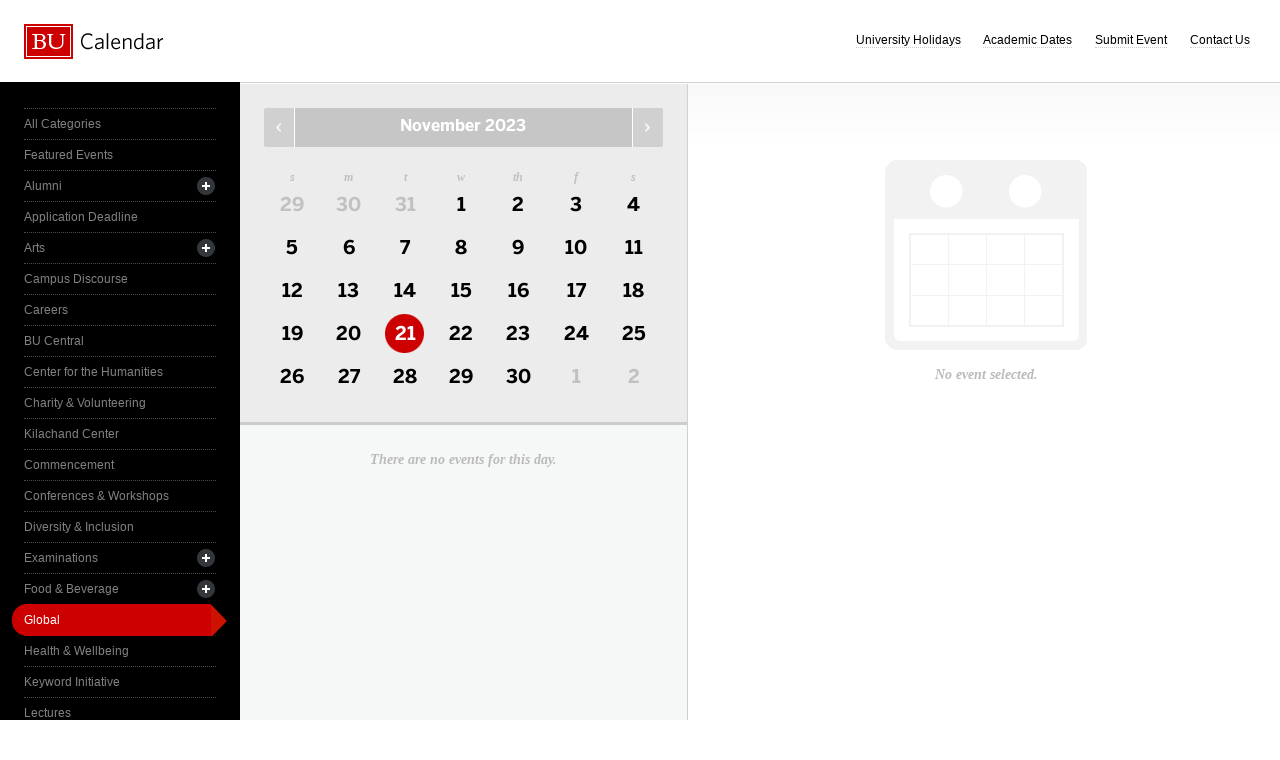

--- FILE ---
content_type: text/html; charset=UTF-8
request_url: https://www.bu.edu/calendar/?category=global&day=2023-11-21
body_size: 2841
content:
<!doctype html>
<html>
<head>
	<meta charset="utf-8">
	<meta http-equiv="X-UA-Compatible" content="IE=edge,chrome=1">

	<title>Calendar &middot; Boston University</title>
	<meta name="description" content="">
	<meta name="author" content="">
	
	<link rel="alternate" type="application/rss+xml" title="The Bus RSS Feed" href="http://www.bu.edu/phpbin/calendar/rss.php">
	
	<meta name="viewport" content="width=device-width, initial-scale=1.0, maximum-scale=1.0, user-scalable=0">
	
		<meta name="robots" content="noindex,nofollow" />
	
	<link rel="stylesheet" href="/calendar/interface/css/style.css">

	<script src="/calendar/interface/js/libs/modernizr-2.0.6.min.js"></script>
	
	<!--[if lte IE 7]>
	<link rel="stylesheet" type="text/css" media="all" href="/calendar/interface/css/ie.css" />
	<![endif]-->
	<!--[if IE 8]>
	<link rel="stylesheet" type="text/css" media="all" href="/calendar/interface/css/ie-8.css" />
	<![endif]-->
	<script async src="https://www.googletagmanager.com/gtag/js?id=G-0Z1EBE5RV7"></script>
  <script>
    window.dataLayer = window.dataLayer || [];
    function gtag(){dataLayer.push(arguments);}
    gtag('js', new Date());
    gtag('config', 'G-0Z1EBE5RV7');
  </script>
</head>
	<body>
	<div id="container">
		<div id="innercontainer">
			<header>
				<h1><a href="/calendar/">Boston University Calendars</a></h1>
				<ul>
					<li><a href="holidays.html">University Holidays</a></li>
					<li><a href="academic.html">Academic Dates</a></li>
					<li><a href="/phpbin/calendar/app/create.php?cid=17">Submit Event</a></li>
					<li><a href="contact.html">Contact Us</a></li>
					<li id="topics-button"><a href="#">View Topics</a></li>
				</ul>
			</header>
			
			<section id="event-topics">
				<div class="content">
					<ul>
														<li><a href="/calendar/?category=all-categories&day=2023-11-21" class="all-categories ">All Categories</a></li>
																<li><a href="/calendar/?category=featured-events&day=2023-11-21" class="featured-events ">Featured Events</a></li>
																<li>
									<a href="/calendar/?category=alumni&day=2023-11-21" class="alumni ">Alumni</a>
									<ul>
																			<li><a href="/calendar/?category=alumni-association&day=2023-11-21" class="alumni-association ">&mdash; Alumni Association</a></li>
																				<li><a href="/calendar/?category=class-gift&day=2023-11-21" class="class-gift ">&mdash; Class Gift</a></li>
																			</ul>
								</li>
																<li><a href="/calendar/?category=application-deadline&day=2023-11-21" class="application-deadline ">Application Deadline</a></li>
																<li>
									<a href="/calendar/?category=arts&day=2023-11-21" class="arts ">Arts</a>
									<ul>
																			<li><a href="/calendar/?category=auditions&day=2023-11-21" class="auditions ">&mdash; Auditions</a></li>
																				<li><a href="/calendar/?category=concerts&day=2023-11-21" class="concerts ">&mdash; Concerts</a></li>
																				<li><a href="/calendar/?category=dance&day=2023-11-21" class="dance ">&mdash; Dance</a></li>
																				<li><a href="/calendar/?category=film&day=2023-11-21" class="film ">&mdash; Film</a></li>
																				<li><a href="/calendar/?category=galleries--exhibits&day=2023-11-21" class="galleries--exhibits ">&mdash; Galleries & Exhibits</a></li>
																				<li><a href="/calendar/?category=master-classes&day=2023-11-21" class="master-classes ">&mdash; Master Classes</a></li>
																				<li><a href="/calendar/?category=opera&day=2023-11-21" class="opera ">&mdash; Opera</a></li>
																				<li><a href="/calendar/?category=prose--poetry&day=2023-11-21" class="prose--poetry ">&mdash; Prose & Poetry</a></li>
																				<li><a href="/calendar/?category=recitals&day=2023-11-21" class="recitals ">&mdash; Recitals</a></li>
																				<li><a href="/calendar/?category=rehearsals&day=2023-11-21" class="rehearsals ">&mdash; Rehearsals</a></li>
																				<li><a href="/calendar/?category=theatre&day=2023-11-21" class="theatre ">&mdash; Theatre</a></li>
																			</ul>
								</li>
																<li><a href="/calendar/?category=campus-discourse&day=2023-11-21" class="campus-discourse ">Campus Discourse</a></li>
																<li><a href="/calendar/?category=careers&day=2023-11-21" class="careers ">Careers</a></li>
																<li><a href="/calendar/?category=bu-central&day=2023-11-21" class="bu-central ">BU Central</a></li>
																<li><a href="/calendar/?category=center-for-the-humanities&day=2023-11-21" class="center-for-the-humanities ">Center for the Humanities</a></li>
																<li><a href="/calendar/?category=charity--volunteering&day=2023-11-21" class="charity--volunteering ">Charity & Volunteering</a></li>
																<li><a href="/calendar/?category=kilachand-center&day=2023-11-21" class="kilachand-center ">Kilachand Center</a></li>
																<li><a href="/calendar/?category=commencement&day=2023-11-21" class="commencement ">Commencement</a></li>
																<li><a href="/calendar/?category=conferences--workshops&day=2023-11-21" class="conferences--workshops ">Conferences & Workshops</a></li>
																<li><a href="/calendar/?category=diversity--inclusion&day=2023-11-21" class="diversity--inclusion ">Diversity & Inclusion</a></li>
																<li>
									<a href="/calendar/?category=examinations&day=2023-11-21" class="examinations ">Examinations</a>
									<ul>
																			<li><a href="/calendar/?category=dissertations&day=2023-11-21" class="dissertations ">&mdash; Dissertations</a></li>
																			</ul>
								</li>
																<li>
									<a href="/calendar/?category=food--beverage&day=2023-11-21" class="food--beverage ">Food & Beverage</a>
									<ul>
																			<li><a href="/calendar/?category=dining-services&day=2023-11-21" class="dining-services ">&mdash; Dining Services</a></li>
																			</ul>
								</li>
																<li><a href="/calendar/?category=global&day=2023-11-21" class="global active">Global</a></li>
																<li><a href="/calendar/?category=health--wellbeing&day=2023-11-21" class="health--wellbeing ">Health & Wellbeing</a></li>
																<li><a href="/calendar/?category=keyword-initiative&day=2023-11-21" class="keyword-initiative ">Keyword Initiative</a></li>
																<li><a href="/calendar/?category=lectures&day=2023-11-21" class="lectures ">Lectures</a></li>
																<li><a href="/calendar/?category=law-community&day=2023-11-21" class="law-community ">LAW Community</a></li>
																<li><a href="/calendar/?category=lgbtqia&day=2023-11-21" class="lgbtqia ">LGBTQIA+</a></li>
																<li><a href="/calendar/?category=meetings&day=2023-11-21" class="meetings ">Meetings</a></li>
																<li><a href="/calendar/?category=orientation&day=2023-11-21" class="orientation ">Orientation</a></li>
																<li><a href="/calendar/?category=other-events&day=2023-11-21" class="other-events ">Other Events</a></li>
																<li><a href="/calendar/?category=religious-services--activities&day=2023-11-21" class="religious-services--activities ">Religious Services & Activities</a></li>
																<li><a href="/calendar/?category=special-interest-to-women&day=2023-11-21" class="special-interest-to-women ">Special Interest to Women</a></li>
																<li>
									<a href="/calendar/?category=sports--recreation&day=2023-11-21" class="sports--recreation ">Sports & Recreation</a>
									<ul>
																			<li><a href="/calendar/?category=varsity-athletics&day=2023-11-21" class="varsity-athletics ">&mdash; Varsity Athletics</a></li>
																				<li><a href="/calendar/?category=intramurals&day=2023-11-21" class="intramurals ">&mdash; Intramurals</a></li>
																				<li><a href="/calendar/?category=club-sports&day=2023-11-21" class="club-sports ">&mdash; Club Sports</a></li>
																			</ul>
								</li>
																<li><a href="/calendar/?category=social-events&day=2023-11-21" class="social-events ">Social Events</a></li>
																<li><a href="/calendar/?category=study-abroad&day=2023-11-21" class="study-abroad ">Study Abroad</a></li>
																<li><a href="/calendar/?category=weeks-of-welcome&day=2023-11-21" class="weeks-of-welcome ">Weeks of Welcome</a></li>
													</ul>
				</div>
			</section>
			
			<div id="events" role="main">
				<section id="event-list">
					<div class="content">
						<div id="month-calendar">
							<div id="month-calendar-container">
								<div id="month-navigation">								
									<a href="/calendar/?day=2023-10-01&category=global" rel="no-follow" class="previous">Previous Month</a><span>November 2023</span><a href="/calendar/?day=2023-12-01&category=global" rel="no-follow" class="next">Next Month</a>
								</div>
								<div id="current-day">
									<strong>Tuesday</strong>
									<span>21</span>
								</div>
								<table summary="Calendar Month View">
									<tr>
										<th id="sun" scope="col" abbr="Sunday">S</th>
										<th id="mon" scope="col" abbr="Monday">M</th>
										<th id="tue" scope="col" abbr="Tuesday">T</th>
										<th id="wed" scope="col" abbr="Wednesday">W</th>
										<th id="thu" scope="col" abbr="Thursday">TH</th>
										<th id="fri" scope="col" abbr="Friday">F</th>
										<th id="sat" scope="col" abbr="Saturday">S</th>
									</tr>
									<tr><td class=""><a href="/calendar/?day=2023-10-29&category=global">29</a></td><td class=""><a href="/calendar/?day=2023-10-30&category=global">30</a></td><td class=""><a href="/calendar/?day=2023-10-31&category=global">31</a></td><td class="current-month"><a href="/calendar/?day=2023-11-1&category=global">1</a></td><td class="current-month"><a href="/calendar/?day=2023-11-2&category=global">2</a></td><td class="current-month"><a href="/calendar/?day=2023-11-3&category=global">3</a></td><td class="current-month"><a href="/calendar/?day=2023-11-4&category=global">4</a></td></tr><tr><td class="current-month"><a href="/calendar/?day=2023-11-5&category=global">5</a></td><td class="current-month"><a href="/calendar/?day=2023-11-6&category=global">6</a></td><td class="current-month"><a href="/calendar/?day=2023-11-7&category=global">7</a></td><td class="current-month"><a href="/calendar/?day=2023-11-8&category=global">8</a></td><td class="current-month"><a href="/calendar/?day=2023-11-9&category=global">9</a></td><td class="current-month"><a href="/calendar/?day=2023-11-10&category=global">10</a></td><td class="current-month"><a href="/calendar/?day=2023-11-11&category=global">11</a></td></tr><tr><td class="current-month"><a href="/calendar/?day=2023-11-12&category=global">12</a></td><td class="current-month"><a href="/calendar/?day=2023-11-13&category=global">13</a></td><td class="current-month"><a href="/calendar/?day=2023-11-14&category=global">14</a></td><td class="current-month"><a href="/calendar/?day=2023-11-15&category=global">15</a></td><td class="current-month"><a href="/calendar/?day=2023-11-16&category=global">16</a></td><td class="current-month"><a href="/calendar/?day=2023-11-17&category=global">17</a></td><td class="current-month"><a href="/calendar/?day=2023-11-18&category=global">18</a></td></tr><tr><td class="current-month"><a href="/calendar/?day=2023-11-19&category=global">19</a></td><td class="current-month"><a href="/calendar/?day=2023-11-20&category=global">20</a></td><td class="current-month selected-day"><a href="/calendar/?day=2023-11-21&category=global">21</a></td><td class="current-month"><a href="/calendar/?day=2023-11-22&category=global">22</a></td><td class="current-month"><a href="/calendar/?day=2023-11-23&category=global">23</a></td><td class="current-month"><a href="/calendar/?day=2023-11-24&category=global">24</a></td><td class="current-month"><a href="/calendar/?day=2023-11-25&category=global">25</a></td></tr><tr><td class="current-month"><a href="/calendar/?day=2023-11-26&category=global">26</a></td><td class="current-month"><a href="/calendar/?day=2023-11-27&category=global">27</a></td><td class="current-month"><a href="/calendar/?day=2023-11-28&category=global">28</a></td><td class="current-month"><a href="/calendar/?day=2023-11-29&category=global">29</a></td><td class="current-month"><a href="/calendar/?day=2023-11-30&category=global">30</a></td><td class=""><a href="/calendar/?day=2023-12-1&category=global">1</a></td><td class=""><a href="/calendar/?day=2023-12-2&category=global">2</a></td></tr>								</table>
							</div>	
						</div>
						<ul>
														<li class="noevents">There are no events for this day.</li>
													</ul>
					</div>
				</section>
				
				<section id="event-detail">
					<div class="content">
												<div class="no-event-selected">No event selected.</div>
											</div>
				</section>
			</div><!--! end of #events -->
		</div> <!--! end of #innercontainer -->
	</div> <!--! end of #container -->
	<div id="status">
		<div class="loader"></div>
		<div class="textstatus"></div>
	</div>
	<script src="/calendar/interface/js/libs/jquery-1.7.1.min.js"></script>
	<script src="/calendar/interface/js/calendar.js"></script>
	<!--[if lt IE 7 ]>
	<script src="//ajax.googleapis.com/ajax/libs/chrome-frame/1.0.2/CFInstall.min.js"></script>
	<script>window.attachEvent("onload",function(){CFInstall.check({mode:"overlay"})})</script>
	<![endif]-->
</body>
</html>
